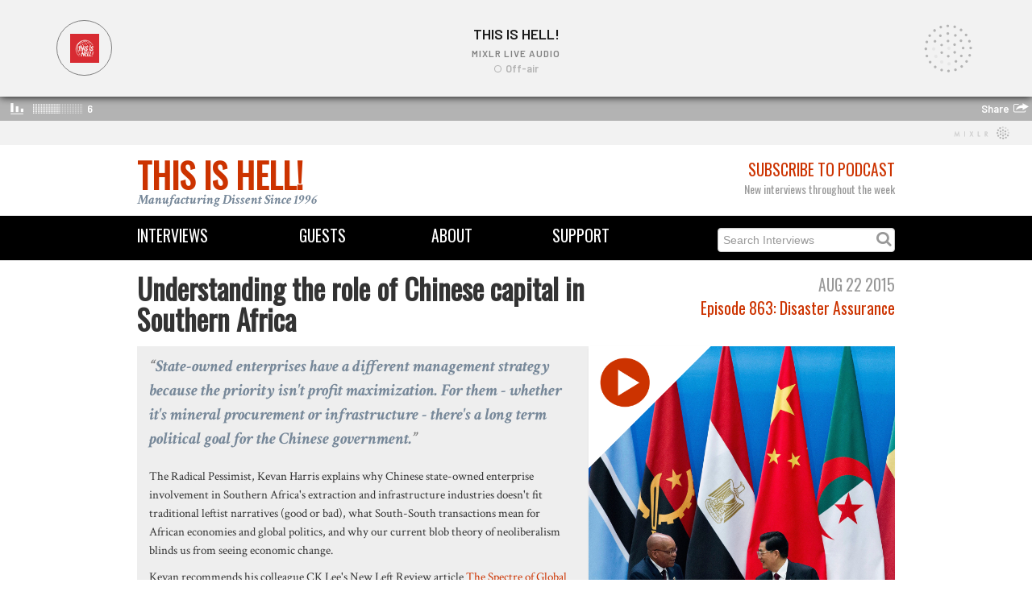

--- FILE ---
content_type: text/html; charset=utf-8
request_url: https://thisishell.com/interviews/863-kevan-harris
body_size: 15479
content:
<!DOCTYPE html>
<html>
<head>
<title>This Is Hell! | Understanding the role of Chinese capital in Southern Africa</title>
<link rel="stylesheet" media="all" href="/assets/application-405de3361310f69f1b51c85b32d5d89a.css" />
<script src="/assets/application-12f97c6e9f069ec02f582b00c59dd761.js"></script>
<meta name="csrf-param" content="authenticity_token" />
<meta name="csrf-token" content="NvW7rxV+ltFo6K7uDa02YMf368+4GqZ9Oj2RYeTuXJ1PsjrutladfGe/yNHOmItXObCAUCPoWGEWJ+7BJaqt6A==" />
<!--[if lt IE 9]>
<script src="http://html5shim.googlecode.com/svn/trunk/html5.js"></script>
<![endif]-->

<link href='https://fonts.googleapis.com/css?family=Crimson+Text:700italic,400' rel='stylesheet' type='text/css'>
<link href='https://fonts.googleapis.com/css?family=Slabo+27px' rel='stylesheet' type='text/css'>
<link href='https://fonts.googleapis.com/css?family=Oswald' rel='stylesheet' type='text/css'>
<!-- Favicons -->
<link rel="shortcut icon" type="image/x-icon" href="/assets/favicon-fa42615d1b66ba2583b194e70db91bf2.ico" />
<!-- Open Graph -->
<meta content='This Is Hell!' property='og:site_name'>
<meta content='website' property='og:type'>
<meta content='https://thisishell.com/interviews/863-kevan-harris' property='og:url'>
<meta content='Understanding the role of Chinese capital in Southern Africa' property='og:title'>
<meta content='https://thisishell-assets.s3.amazonaws.com/uploads/interview/image/177/863KevanHarris.jpg' property='og:image'>
<meta content="The Radical Pessimist, Kevan Harris explains why Chinese state-owned enterprise involvement in Southern Africa's extraction and infrastructure industries doesn't fit traditional leftist narratives (good or bad), what South-South transactions mean for African economies and global politics, and why our current blob theory of neoliberalism blinds us from seeing economic change.&#x000A;Kevan recommends his colleague CK Lee's New Left Review article The Spectre of Global China.&#x000A;Interview Transcript via Antidote Zine" property='og:description'>
<!-- Twitter Card -->
<meta content='summary_large_image' property='twitter:card'>
<meta content='@ThisIsHellRadio' property='twitter:site'>
<meta content='Understanding the role of Chinese capital in Southern Africa' property='twitter:title'>
<meta content="The Radical Pessimist, Kevan Harris explains why Chinese state-owned enterprise involvement in Southern Africa's extraction and infrastructure industries doesn't fit traditional leftist narratives (good or bad), what South-South transactions mean for African economies and global politics, and why our current blob theory of neoliberalism blinds us from seeing economic change.&#x000A;Kevan recommends his colleague CK Lee's New Left Review article The Spectre of Global China.&#x000A;Interview Transcript via Antidote Zine" property='twitter:description'>
<meta content='https://thisishell-assets.s3.amazonaws.com/uploads/interview/image/177/863KevanHarris.jpg' property='twitter:image'>
</head>
<iframe src="https://mixlr.com/users/6963602/embed" width="100%" height="180px" scrolling="no" frameborder="no" marginheight="0" marginwidth="0">
</iframe>

<div class='container' id='masthead'>
<div class='row'>
<div class='span6'>
<div class='logo'><a href="/">This Is Hell!</a></div>
<div class='tagline'>Manufacturing Dissent Since 1996</div>
</div>
<div class='span6 text-right'>
<div class='subheading subheading-large'>
<a href="/pages/subscribe">Subscribe to Podcast</a>
</div>
<div class='heading light-gray'>New interviews throughout the week</div>
</div>
</div>
</div>
<div class='navbar navbar-static-top'>
<div class='navbar-inner' id='menu-bar'>
<div class='container'>
<div class='row'>
<div class='span2 menu'><a href="/interviews">Interviews</a></div>
<div class='span2 menu text-center'><a href="/guests">Guests</a></div>
<div class='span2 menu text-center'><a href="/pages/about">About</a></div>
<div class='span2 menu text-center'><a href="/pages/support">Support</a></div>
<form action='/interviews' method='get'>
<div class='menu search-form pull-right'>
<input type="text" name="search" id="search" placeholder="Search Interviews" />
<i class='fa fa-search'></i>
</div>
</form>
</div>
</div>
</div>
</div>

<body class='masthead-padding'>

<div class='container'>
<div class='row'>
<div class='span8'>
<h1>Understanding the role of Chinese capital in Southern Africa</h1>
</div>
<div class='span4'>
<div class='text-right'>
<div class='subheading subheading-large light-gray'>Aug 22 2015</div>
<div class='heading subheading-large'>
<a href="/episodes/863">Episode 863: Disaster Assurance</a>
</div>
</div>
</div>
</div>
<div class='row'>
<div class='span12 hero-interview'>
<div class='span5 pull-right'>
<div class='thumbnail' ng-click='showPlayer[Interview-177] = true'>
<div class='playbox' id='artwork-Interview-177' ng-if='!showPlayer[Interview-177]'>
<img src="https://thisishell-assets.s3.amazonaws.com/uploads/interview/image/177/863KevanHarris.jpg" alt="863kevanharris" />
<div class='playbox-button'></div>
</div>
<div ng-if='showPlayer[Interview-177]'>
<div class='soundcloud-player'>
<iframe frameborder='no' height='100%' scrolling='no' src='https://w.soundcloud.com/player/?url=https://soundcloud.com/this-is-hell/863kevanharris&amp;color=CC3300&amp;auto_play=true&amp;show_user=false&amp;show_artwork=true&amp;visual=true' width='100%'></iframe>

</div>
</div>
</div>

</div>
<p>
<div class='lead'>State-owned enterprises have a different management strategy because the priority isn't profit maximization. For them - whether it's mineral procurement or infrastructure - there's a long term political goal for the Chinese government.</div>
<p><p>The Radical Pessimist, Kevan Harris explains why Chinese state-owned enterprise involvement in Southern Africa's extraction and infrastructure industries doesn't fit traditional leftist narratives (good or bad), what South-South transactions mean for African economies and global politics, and why our current blob theory of neoliberalism blinds us from seeing economic change.</p>
<p>Kevan recommends his colleague CK Lee's New Left Review article <a href="http://newleftreview.org/II/89/ching-kwan-lee-the-spectre-of-global-china">The Spectre of Global China</a>.</p>
<p><a href="http://antidotezine.com/2015/09/14/china-in-africa/">Interview Transcript via Antidote Zine</a></p></p>
</p>
<p><div class='tag_list'>
<i class='icon-tag'></i>
<a href="/guests/kevan-harris">Kevan Harris</a>
<a href="/interviews/tagged/Africa">Africa</a> <a href="/interviews/tagged/China">China</a> <a href="/interviews/tagged/capitalism">capitalism</a> <a href="/interviews/tagged/transcript">transcript</a>
</div>
</p>
</div>
</div>

<p class='sharing'>
<a class="symbol" title="circlefacebook" target="_blank" href="http://www.facebook.com/sharer.php?u=https://thisishell.com/interviews/863-kevan-harris">Share</a>
<a class="symbol" title="circletwitterbird" target="_blank" href="http://twitter.com/share?url=https://thisishell.com/interviews/863-kevan-harris">Tweet</a>
<a class="symbol" title="circleemail" target="_blank" href="mailto:?subject=Understanding the role of Chinese capital in Southern Africa&amp;body=https://thisishell.com/interviews/863-kevan-harris">Send</a>
</p>

<h3>&nbsp;</h3>
<!-- Guest Information -->
<div class='row'>
<div class='span4'>
<a href="/guests/kevan-harris"><img src="https://thisishell-assets.s3.amazonaws.com/uploads/person/image/11/kevan.jpeg" alt="Kevan" /></a>
</div>
<div class='span8'>
<div class='subheading subheading-large light-gray'>Guest</div>
<h1><a href="/guests/kevan-harris">Kevan Harris</a></h1>
<div class='heading light-gray'><a href="http://twitter.com/kevankharris">@kevankharris</a></div>
<p><p>Kevan Harris is an assistant professor of sociology at the University of California at Los Angeles.</p></p>
<p><a href="http://www.kevanharris.com">kevanharris.com</a></p>
</div>
</div>
<h3>&nbsp;</h3>

<!-- Related interviews (based on tags) -->
<div class='subheading subheading-large'>Related Interviews</div>
<div class='container'>
<div class='row'>
<div class='span4 interview'>
<div class='pull-left subheading light-gray'>Kate Wagner</div>
<div class='pull-right subheading light-gray'>Jun 13 2023</div>
<div class='thumbnail'>
<div class='player-tile'>
<a href="/interviews/1604-kate-wagner"><img src="https://thisishell-assets.s3.amazonaws.com/uploads/interview/image/1974/a-special-spot-in-mcmansion-hell-1.jpg" alt="A special spot in mcmansion hell 1" /></a>
</div>
</div>
<h3 class='interview-title'><a href="/interviews/1604-kate-wagner">McMansions: American Apocalypse</a></h3>

</div>
<div class='span4 interview'>
<div class='pull-left subheading light-gray'>Claire Provost</div>
<div class='pull-right subheading light-gray'>May 16 2023</div>
<div class='thumbnail'>
<div class='player-tile'>
<a href="/interviews/1595-matt-kennard-claire-provost"><img src="https://thisishell-assets.s3.amazonaws.com/uploads/interview/image/1961/640px-Corporate_greed_octopus.jpg" alt="640px corporate greed octopus" /></a>
</div>
</div>
<h3 class='interview-title'><a href="/interviews/1595-matt-kennard-claire-provost">How Corporations Overthrew Democracy</a></h3>

</div>
<div class='span4 interview'>
<div class='pull-left subheading light-gray'>Alex de Waal</div>
<div class='pull-right subheading light-gray'>May  9 2023</div>
<div class='thumbnail'>
<div class='player-tile'>
<a href="/interviews/5192-alex-de-waal"><img src="https://thisishell-assets.s3.amazonaws.com/uploads/interview/image/1957/1280px-Khartoum__Sudan_-_panoramio.jpg" alt="1280px khartoum  sudan   panoramio" /></a>
</div>
</div>
<h3 class='interview-title'><a href="/interviews/5192-alex-de-waal">Sudan: Making Sense of a Senseless War</a></h3>

</div>
</div>
<div class='row'>
<div class='span4 interview'>
<div class='pull-left subheading light-gray'>Kevin Young</div>
<div class='pull-right subheading light-gray'>Apr 20 2023</div>
<div class='thumbnail'>
<div class='player-tile'>
<a href="/interviews/1585-kevin-young"><img src="https://thisishell-assets.s3.amazonaws.com/uploads/interview/image/1947/Screen_Shot_2023-04-20_at_2.42.28_PM.png" alt="Screen shot 2023 04 20 at 2.42.28 pm" /></a>
</div>
</div>
<h3 class='interview-title'><a href="/interviews/1585-kevin-young"> Brandon Johnson Will Have to Beat Capital Strikes in Chicago / Kevin Young </a></h3>

</div>
<div class='span4 interview'>
<div class='pull-left subheading light-gray'>Dan Kolbert</div>
<div class='pull-right subheading light-gray'>Feb 28 2023</div>
<div class='thumbnail'>
<div class='player-tile'>
<a href="/interviews/1564-dan-kolbert"><img src="https://thisishell-assets.s3.amazonaws.com/uploads/interview/image/1918/The__Y_Hwb__earthen_round_house__built_using_cob_and_ecobricks_by_Incredible_Edible_Porthmadog__North_Wales__UK.jpg" alt="The  y hwb  earthen round house  built using cob and ecobricks by incredible edible porthmadog  north wales  uk" /></a>
</div>
</div>
<h3 class='interview-title'><a href="/interviews/1564-dan-kolbert">Pretty Good Housing For All / Dan Kolbert</a></h3>

</div>
<div class='span4 interview'>
<div class='pull-left subheading light-gray'>Esme von Hoffman</div>
<div class='pull-right subheading light-gray'>Jan  9 2023</div>
<div class='thumbnail'>
<div class='player-tile'>
<a href="/interviews/1543-esme-von-hoffman"><img src="https://thisishell-assets.s3.amazonaws.com/uploads/interview/image/1866/Shitcoin.png" alt="Shitcoin" /></a>
</div>
</div>
<h3 class='interview-title'><a href="/interviews/1543-esme-von-hoffman">Not All Crypto Bros / Esmé von Hoffman</a></h3>

</div>
</div>
</div>

<!-- Other interviews from the guests -->
<div class='subheading subheading-large'>More with Kevan Harris</div>
<div class='container'>
<div class='row'>
<div class='span4 interview'>
<div class='pull-left subheading light-gray'>Kevan Harris</div>
<div class='pull-right subheading light-gray'>Jan 20 2018</div>
<div class='thumbnail'>
<div class='player-tile'>
<a href="/interviews/987-kevan-harris"><img src="https://thisishell-assets.s3.amazonaws.com/uploads/interview/image/768/987KevanHarris.png" alt="987kevanharris" /></a>
</div>
</div>
<h3 class='interview-title'><a href="/interviews/987-kevan-harris">Understanding the roots of Iran&#39;s protest wave.</a></h3>

</div>
<div class='span4 interview'>
<div class='pull-left subheading light-gray'>Kevan Harris</div>
<div class='pull-right subheading light-gray'>Aug  5 2017</div>
<div class='thumbnail'>
<div class='player-tile'>
<a href="/interviews/964-kevan-harris"><img src="https://thisishell-assets.s3.amazonaws.com/uploads/interview/image/680/964KevanHarris.jpg" alt="964kevanharris" /></a>
</div>
</div>
<h3 class='interview-title'><a href="/interviews/964-kevan-harris">Building the martyr&#39;s welfare state: On social policy in Iran.</a></h3>

</div>
<div class='span4 interview'>
<div class='pull-left subheading light-gray'>Kevan Harris</div>
<div class='pull-right subheading light-gray'>Apr  8 2017</div>
<div class='thumbnail'>
<div class='player-tile'>
<a href="/interviews/947-kevan-harris"><img src="https://thisishell-assets.s3.amazonaws.com/uploads/interview/image/585/947KevanHarris.jpg" alt="947kevanharris" /></a>
</div>
</div>
<h3 class='interview-title'><a href="/interviews/947-kevan-harris">Immigration, integration and the myth of the European bootstrap.</a></h3>

</div>
</div>
<div class='row'>
<div class='span4 interview'>
<div class='pull-left subheading light-gray'>Kevan Harris</div>
<div class='pull-right subheading light-gray'>Aug 27 2016</div>
<div class='thumbnail'>
<div class='player-tile'>
<a href="/interviews/915-kevan-harris"><img src="https://thisishell-assets.s3.amazonaws.com/uploads/interview/image/453/915KevanHarris.jpg" alt="915kevanharris" /></a>
</div>
</div>
<h3 class='interview-title'><a href="/interviews/915-kevan-harris">Between the street and the state: What to do with people power.</a></h3>

</div>
<div class='span4 interview'>
<div class='pull-left subheading light-gray'>Kevan Harris</div>
<div class='pull-right subheading light-gray'>May 14 2016</div>
<div class='thumbnail'>
<div class='player-tile'>
<a href="/interviews/900-kevan-harris"><img src="https://thisishell-assets.s3.amazonaws.com/uploads/interview/image/376/900KevanHarris.jpg" alt="900kevanharris" /></a>
</div>
</div>
<h3 class='interview-title'><a href="/interviews/900-kevan-harris">Understanding Iran&#39;s involvement in the Syrian civil war.</a></h3>

</div>
<div class='span4 interview'>
<div class='pull-left subheading light-gray'>Kevan Harris</div>
<div class='pull-right subheading light-gray'>Jan  9 2016</div>
<div class='thumbnail'>
<div class='player-tile'>
<a href="/interviews/882-kevan-harris"><img src="https://thisishell-assets.s3.amazonaws.com/uploads/interview/image/279/882KevanHarris.png" alt="882kevanharris" /></a>
</div>
</div>
<h3 class='interview-title'><a href="/interviews/882-kevan-harris">Navigating Middle East politics, between chaos and stability, between Iran and Saudi Arabia.</a></h3>

</div>
</div>
</div>


<footer class='footer'>
<div class='container'>
<div class='row'>
<div class='span6'>
<small>
Copyright © 2026 This Is Hell!
</small>
</div>
<div class='span6 text-right'>
<a target="_blank" class="symbol" href="https://www.youtube.com/thisishellradio1996">circleyoutube</a>
<a target="_blank" class="symbol" href="https://soundcloud.com/this-is-hell">circlesoundcloud</a>
<a target="_blank" class="symbol" href="http://twitter.com/thisishellradio">circletwitterbird</a>
<a target="_blank" class="symbol" href="http://facebook.com/thisishellradio">circlefacebook</a>
<a target="_blank" class="symbol" href="https://www.instagram.com/thisishellradio/">circleinstagram</a>
<a target="_blank" class="symbol" href="https://discord.gg/Jj4vyBV5Sr">discord</a>

</div>
</div>
</div>
</footer>


</div>
</body>
</html>



--- FILE ---
content_type: text/html; charset=utf-8
request_url: https://mixlr.com/users/6963602/embed
body_size: 2451
content:
<!DOCTYPE html>
<!--[if lt IE 7]>     <html class="no-js lt-ie9 lt-ie8 lt-ie7" lang="en"> <![endif]-->
<!--[if IE 7]>        <html class="no-js lt-ie9 lt-ie8" lang="en"> <![endif]-->
<!--[if IE 8]>        <html class="no-js lt-ie9" lang="en"> <![endif]-->
<!--[if gt IE 8]><!-->  <html class="no-js" lang="en"> <!--<![endif]-->
<head>
  <meta charset="utf-8">
  <meta http-equiv="X-UA-Compatible" content="IE=edge,chrome=1">

  <title>This Is Hell! on Mixlr | Mixlr</title>
  <meta name="author" content="Mixlr">
  <link rel="shortcut icon" type="image/x-icon" href="https://d23yw4k24ca21h.cloudfront.net/assets/favicon-c9685553e53d9287cc86ed86a281116797742efb18b81ec9cf20bc72a7df0d30.ico" />
  <meta name="viewport" content="width=device-width, initial-scale=1.0">

  <link rel="stylesheet" media="screen" href="https://d23yw4k24ca21h.cloudfront.net/assets/embed-ee50a72e906eaf5dc6a620deafb5c335c04790c537e7fa4d9bf419323888bdaf.css" />

  <script>
//<![CDATA[
window._isEmbeddablePlayer = true;
      window.WEB_SOCKET_DEBUG = 0;
      window.Mixlr = {"hub_url":"https://wss.mixlr.com","googleAnalyticsID":"UA-8059487-5","env":"production","apiHostName":"api.mixlr.com","hostname":"mixlr.com","protocol":"https","fb_namespace":"mixlrcom","fb_app_id":"365158934875","data":{}};
      var broadcasterData = {"id":6963602,"username":"This Is Hell!","url":"http://mixlr.com/this-is-hell","profile_image_url":"https://mixlr-assets.s3.amazonaws.com/users/2ac5821f08df0fa05c0bbffbce065918/thumb.png?1540913676","slug":"this-is-hell","followed_count":0,"follower_count":124,"broadcasts_count":1315,"max_itunes_bytes":0,"can_download":true,"has_email":true,"days_since_joined":2647,"livepage_chat_disabled":false,"upcoming_event_count":0,"artwork":{"url":null},"showreel_frozen":true,"showreel_deleted":false,"livepage_accesscode_enabled":false,"has_embed_player":true,"ever_had_subscription":true,"can_upload_recordings":true,"live_streaming_enabled":true,"channel_logo_url":"https://imagecdn.mixlr.com/cdn-cgi/image/fit=cover,format=auto,width=1024,quality=80,background=%2347ADD8/396b2cd12e1668a2ca0d16162be1c6fa.png","plan":{"name":"Mixlr Premium Plus","reference":"premiumplus","description":"Bring all your live events to your fans"},"crowd_count":0,"about_me":"Longform interview Hell since 1996.","is_premium":true,"showreel_count":12,"showreel_url":"http://mixlr.com/this-is-hell/showreel","current_heart_count":268,"total_unique_listener_count":58832};
      var catData = [{"name":"Culture","group_name":"Primary","id":24,"color":"66a1c6","live_count":0,"url":"http://mixlr.com/live/culture","slug":"culture","is_default":false},{"name":"Comedy","group_name":"Primary","id":27,"color":"7faecc","live_count":0,"url":"http://mixlr.com/live/comedy","slug":"comedy","is_default":false},{"name":"Talk","group_name":"Primary","id":28,"color":"20227a","live_count":0,"url":"http://mixlr.com/live/talk","slug":"talk","is_default":false},{"name":"News / Politics","group_name":"Primary","id":1,"color":"508ebc","live_count":0,"url":"http://mixlr.com/live/news","slug":"news","is_default":false},{"name":"Religion","group_name":"Primary","id":2,"color":"2a6296","live_count":0,"url":"http://mixlr.com/live/religion","slug":"religion","is_default":false},{"name":"Technology","group_name":"Primary","id":4,"color":"1b1463","live_count":0,"url":"http://mixlr.com/live/technology","slug":"technology","is_default":false},{"name":"Other","group_name":"Primary","id":39,"color":"141414","live_count":0,"url":"http://mixlr.com/live/other--284d5000-1b43-4012-8874-3020926f1c09","slug":"other--284d5000-1b43-4012-8874-3020926f1c09","is_default":false},{"name":"Health, Well-being and Family","group_name":"Primary","id":25,"color":"508ebc","live_count":0,"url":"http://mixlr.com/live/health","slug":"health","is_default":false},{"name":"Sports","group_name":"Primary","id":3,"color":"005494","live_count":0,"url":"http://mixlr.com/live/sport","slug":"sport","is_default":false},{"name":"Drum and Bass / Jungle","group_name":"Music","id":6,"color":"006f4b","live_count":0,"url":"http://mixlr.com/live/drumnbass","slug":"drumnbass","is_default":false},{"name":"Country","group_name":"Music","id":26,"color":"668449","live_count":0,"url":"http://mixlr.com/live/country","slug":"country","is_default":false},{"name":"Dubstep / Bass","group_name":"Music","id":7,"color":"9fc1cb","live_count":0,"url":"http://mixlr.com/live/dubstep","slug":"dubstep","is_default":false},{"name":"Grime / Garage","group_name":"Music","id":8,"color":"3c3c3c","live_count":0,"url":"http://mixlr.com/live/grime-garage","slug":"grime-garage","is_default":false},{"name":"Electronica","group_name":"Music","id":9,"color":"66ffff","live_count":0,"url":"http://mixlr.com/live/electronica","slug":"electronica","is_default":false},{"name":"Funk / Soul","group_name":"Music","id":10,"color":"ff9900","live_count":0,"url":"http://mixlr.com/live/soul","slug":"soul","is_default":false},{"name":"Hip-hop / Rap","group_name":"Music","id":11,"color":"9a824c","live_count":0,"url":"http://mixlr.com/live/hip-hop","slug":"hip-hop","is_default":false},{"name":"House","group_name":"Music","id":12,"color":"ff72ff","live_count":0,"url":"http://mixlr.com/live/house","slug":"house","is_default":false},{"name":"Indie / Rock","group_name":"Music","id":13,"color":"ed4036","live_count":0,"url":"http://mixlr.com/live/indie-rock","slug":"indie-rock","is_default":false},{"name":"Metal","group_name":"Music","id":14,"color":"535879","live_count":0,"url":"http://mixlr.com/live/metal","slug":"metal","is_default":false},{"name":"Jazz","group_name":"Music","id":15,"color":"ff6600","live_count":0,"url":"http://mixlr.com/live/jazz","slug":"jazz","is_default":false},{"name":"Reggae / Dancehall","group_name":"Music","id":16,"color":"92bd6d","live_count":0,"url":"http://mixlr.com/live/reggae","slug":"reggae","is_default":false},{"name":"Techno","group_name":"Music","id":17,"color":"00ff86","live_count":0,"url":"http://mixlr.com/live/techno","slug":"techno","is_default":false},{"name":"Trance","group_name":"Music","id":18,"color":"957cff","live_count":0,"url":"http://mixlr.com/live/trance","slug":"trance","is_default":false},{"name":"World","group_name":"Music","id":19,"color":"b40e80","live_count":0,"url":"http://mixlr.com/live/world","slug":"world","is_default":false},{"name":"Pop / Dance","group_name":"Music","id":20,"color":"f03c86","live_count":0,"url":"http://mixlr.com/live/pop","slug":"pop","is_default":false},{"name":"Acoustic / Folk","group_name":"Music","id":29,"color":"16c66a","live_count":0,"url":"http://mixlr.com/live/acoustic-folk","slug":"acoustic-folk","is_default":false},{"name":"Classical","group_name":"Music","id":30,"color":"cadb36","live_count":0,"url":"http://mixlr.com/live/classical","slug":"classical","is_default":false},{"name":"Punk / Ska","group_name":"Music","id":31,"color":"ffe600","live_count":0,"url":"http://mixlr.com/live/punk-ska","slug":"punk-ska","is_default":false},{"name":"Urban / RnB","group_name":"Music","id":32,"color":"6d0f91","live_count":0,"url":"http://mixlr.com/live/urban-rnb","slug":"urban-rnb","is_default":false},{"name":"Eclectic","group_name":"Music","id":36,"color":"b3b3b3","live_count":0,"url":"http://mixlr.com/live/eclectic","slug":"eclectic","is_default":true},{"name":"Ambient / Downtempo","group_name":"Music","id":5,"color":"ffcc33","live_count":0,"url":"http://mixlr.com/live/ambient-downtempo","slug":"ambient-downtempo","is_default":false}];
//]]>
</script>

  
    <link rel="preconnect" href="https://fonts.googleapis.com">
    <link rel="preconnect" href="https://fonts.gstatic.com" crossorigin>
    <link href="https://fonts.googleapis.com/css2?family=Barlow:wght@400;600&family=Montserrat:ital,wght@0,400;0,600;0,700;1,400;1,600&display=swap" rel="stylesheet">
    

</head>

<body>
  <div id='fb-root'></div>

  

  <script src="https://d23yw4k24ca21h.cloudfront.net/assets/embed-c77a27d8e1b2a58e27f9a68ca9ce28881014d88777fad05cb8b61013ddc93c24.js"></script>

  <!--[if lt IE 8]>
  <div id="oldieUsers">
    Sorry, Mixlr currently doesn't support old versions of Internet Explorer.<br />To start listening please upgrade your browser: <a href="http://browsehappy.com/" target="_blank">browsehappy.com</a>
  </div>
  <![endif]-->

</body>
</html>
